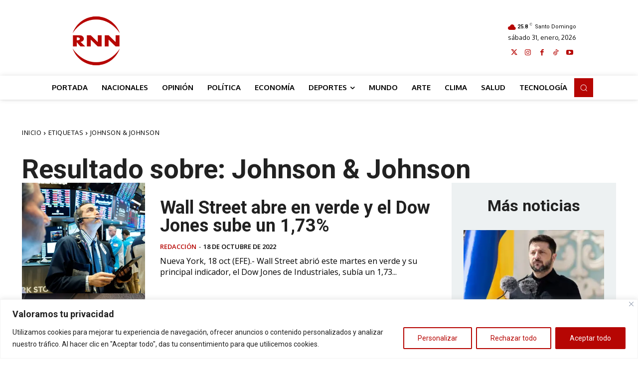

--- FILE ---
content_type: text/html; charset=utf-8
request_url: https://www.google.com/recaptcha/api2/aframe
body_size: 266
content:
<!DOCTYPE HTML><html><head><meta http-equiv="content-type" content="text/html; charset=UTF-8"></head><body><script nonce="IufTDbvbflUY2_xVp1xxZA">/** Anti-fraud and anti-abuse applications only. See google.com/recaptcha */ try{var clients={'sodar':'https://pagead2.googlesyndication.com/pagead/sodar?'};window.addEventListener("message",function(a){try{if(a.source===window.parent){var b=JSON.parse(a.data);var c=clients[b['id']];if(c){var d=document.createElement('img');d.src=c+b['params']+'&rc='+(localStorage.getItem("rc::a")?sessionStorage.getItem("rc::b"):"");window.document.body.appendChild(d);sessionStorage.setItem("rc::e",parseInt(sessionStorage.getItem("rc::e")||0)+1);localStorage.setItem("rc::h",'1769915423222');}}}catch(b){}});window.parent.postMessage("_grecaptcha_ready", "*");}catch(b){}</script></body></html>

--- FILE ---
content_type: application/javascript; charset=utf-8
request_url: https://fundingchoicesmessages.google.com/f/AGSKWxUfOcb5NhSH-bG2CGsWpJ1Dl_EgBXlKnwXf783dlX1ggffz3u682z6EivigYqKQJztYxL0bFleQ33gAH1P8c1mST0JXcQf_zfzpFFsB3kyWT046JSS1jjqzTk_onOPfkW2lN9PbXQ==?fccs=W251bGwsbnVsbCxudWxsLG51bGwsbnVsbCxudWxsLFsxNzY5OTE1NDIzLDYxOTAwMDAwMF0sbnVsbCxudWxsLG51bGwsW251bGwsWzcsOSw2XSxudWxsLDIsbnVsbCwiZW4iLG51bGwsbnVsbCxudWxsLG51bGwsbnVsbCwxXSwiaHR0cHM6Ly9ybm4uY29tLmRvL3RhZy9qb2huc29uLWpvaG5zb24vIixudWxsLFtbOCwiRmYwUkdIVHVuOEkiXSxbOSwiZW4tVVMiXSxbMTksIjIiXSxbMTcsIlswXSJdLFsyNCwiIl0sWzI5LCJmYWxzZSJdXV0
body_size: 213
content:
if (typeof __googlefc.fcKernelManager.run === 'function') {"use strict";this.default_ContributorServingResponseClientJs=this.default_ContributorServingResponseClientJs||{};(function(_){var window=this;
try{
var rp=function(a){this.A=_.t(a)};_.u(rp,_.J);var sp=function(a){this.A=_.t(a)};_.u(sp,_.J);sp.prototype.getWhitelistStatus=function(){return _.F(this,2)};var tp=function(a){this.A=_.t(a)};_.u(tp,_.J);var up=_.ed(tp),vp=function(a,b,c){this.B=a;this.j=_.A(b,rp,1);this.l=_.A(b,_.Qk,3);this.F=_.A(b,sp,4);a=this.B.location.hostname;this.D=_.Fg(this.j,2)&&_.O(this.j,2)!==""?_.O(this.j,2):a;a=new _.Qg(_.Rk(this.l));this.C=new _.eh(_.q.document,this.D,a);this.console=null;this.o=new _.np(this.B,c,a)};
vp.prototype.run=function(){if(_.O(this.j,3)){var a=this.C,b=_.O(this.j,3),c=_.gh(a),d=new _.Wg;b=_.hg(d,1,b);c=_.C(c,1,b);_.kh(a,c)}else _.hh(this.C,"FCNEC");_.pp(this.o,_.A(this.l,_.De,1),this.l.getDefaultConsentRevocationText(),this.l.getDefaultConsentRevocationCloseText(),this.l.getDefaultConsentRevocationAttestationText(),this.D);_.qp(this.o,_.F(this.F,1),this.F.getWhitelistStatus());var e;a=(e=this.B.googlefc)==null?void 0:e.__executeManualDeployment;a!==void 0&&typeof a==="function"&&_.Uo(this.o.G,
"manualDeploymentApi")};var wp=function(){};wp.prototype.run=function(a,b,c){var d;return _.v(function(e){d=up(b);(new vp(a,d,c)).run();return e.return({})})};_.Uk(7,new wp);
}catch(e){_._DumpException(e)}
}).call(this,this.default_ContributorServingResponseClientJs);
// Google Inc.

//# sourceURL=/_/mss/boq-content-ads-contributor/_/js/k=boq-content-ads-contributor.ContributorServingResponseClientJs.en_US.Ff0RGHTun8I.es5.O/d=1/exm=ad_blocking_detection_executable,kernel_loader,loader_js_executable,web_iab_tcf_v2_signal_executable/ed=1/rs=AJlcJMwj_NGSDs7Ec5ZJCmcGmg-e8qljdw/m=cookie_refresh_executable
__googlefc.fcKernelManager.run('\x5b\x5b\x5b7,\x22\x5b\x5bnull,\\\x22rnn.com.do\\\x22,\\\x22AKsRol9QsYsgRlIFbGAhV-BA9VX6YvRL_6qYW084H6faeaELpjNhisJkwFr4-O4zMIkPM6bhKsguCd_aCGdR-QJ3AaGU6Uyh4VkgsddyWkBDxu1f7q9AeVmCEuGkFNjmB-hmVu54kVH58iDpB126TEHirLdv3l0nWA\\\\u003d\\\\u003d\\\x22\x5d,null,\x5b\x5bnull,null,null,\\\x22https:\/\/fundingchoicesmessages.google.com\/f\/AGSKWxWhK2O6Q-EQLocgmuXmaAL7k-pweXjfEFwP_4vwUtFlb3ebkN-DFL9r660UOwpLA4H0xB_kgr-J6LDVEREwSKgUiCJoenc4HnF4pqh_HUcGRvwDyG0NQSYkgl0DDEk3ClP5U22anA\\\\u003d\\\\u003d\\\x22\x5d,null,null,\x5bnull,null,null,\\\x22https:\/\/fundingchoicesmessages.google.com\/el\/AGSKWxU3fKSRyvAOwLteAEaxrwtgE9ho3W8KwlLDQoVUHFYGB8w3qpX0E3hO13iGlDwRgNhMPCeTsAU5qbjXa4hKWmT0q97ocV_PldxTHoH4DFI8b7eUE-PNh9WP4d5mYvLFJRNUkIlNKg\\\\u003d\\\\u003d\\\x22\x5d,null,\x5bnull,\x5b7,9,6\x5d,null,2,null,\\\x22en\\\x22,null,null,null,null,null,1\x5d,null,\\\x22Privacy and cookie settings\\\x22,\\\x22Close\\\x22,null,null,null,\\\x22Managed by Google. Complies with IAB TCF. CMP ID: 300\\\x22\x5d,\x5b3,1\x5d\x5d\x22\x5d\x5d,\x5bnull,null,null,\x22https:\/\/fundingchoicesmessages.google.com\/f\/AGSKWxVBE5hsUlRAytSx8uxAOiHTyU-1BpFygQ1aRI5448vhirCGpeQVD-7oLfb943T2In6wEg-Z84Zr7-IVykPBk9Vgttujkn7xgFgYbELAu9oFP28sJxoIdxa80tUPQJfkmi7ttZtFhQ\\u003d\\u003d\x22\x5d\x5d');}

--- FILE ---
content_type: application/javascript; charset=utf-8
request_url: https://fundingchoicesmessages.google.com/f/AGSKWxVubErPe8v7LYYsCKmTdujJ6idv8Sel3B8xTewP_0RMCBUHCZ1PktPMtjKL0gT4Cc5_cHX4WKw4llo1A9RBFdd3aasYWUvjTTQfsnYEnGHzVJXX3CLyeVt3VINpq5Azow85rf-Uc8StIf1vrgG1KHZGZgOR0zJgBpzHoHiL_nfhNvto2DOiIont3TUq/_/ad_button./ad/iframe./search-ads?/masonad.gif/jsc/ads.
body_size: -1286
content:
window['3fc9b237-480b-49ae-803e-8a23790a5b6c'] = true;